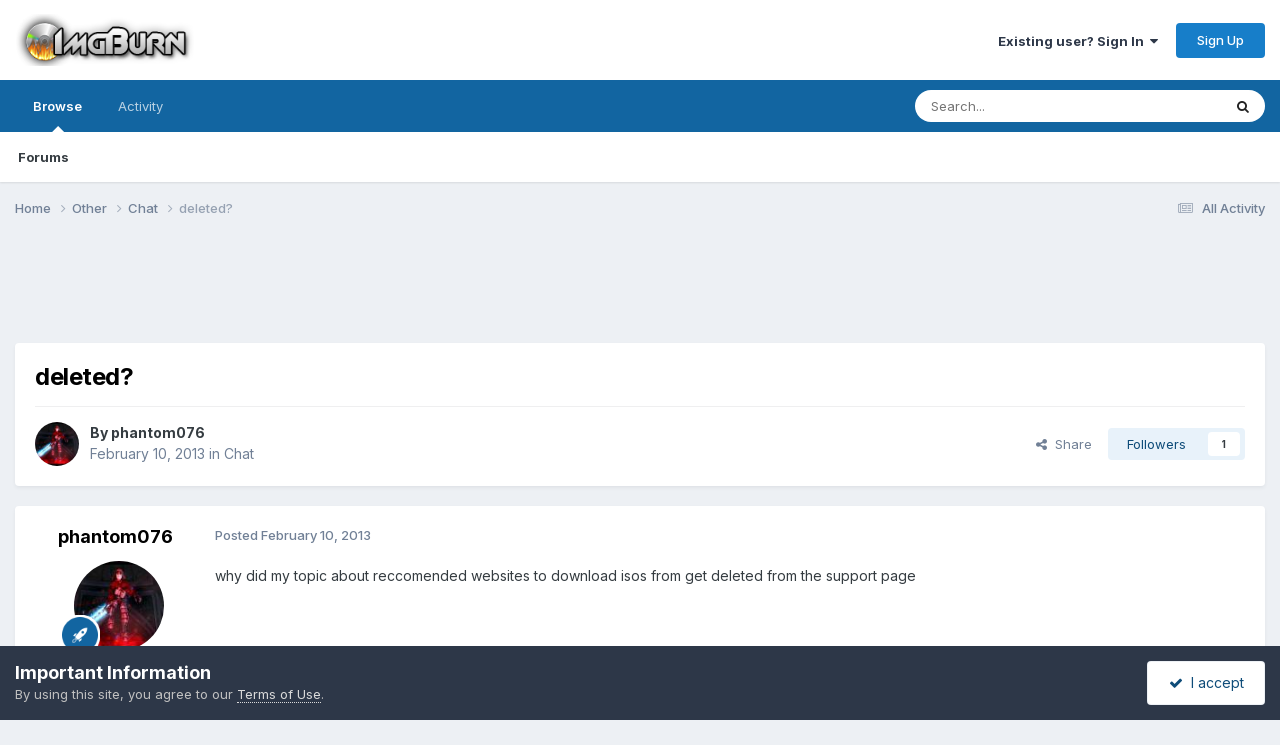

--- FILE ---
content_type: text/html; charset=utf-8
request_url: https://www.google.com/recaptcha/api2/aframe
body_size: 267
content:
<!DOCTYPE HTML><html><head><meta http-equiv="content-type" content="text/html; charset=UTF-8"></head><body><script nonce="AzJCFteSBepwFgnhABL2dg">/** Anti-fraud and anti-abuse applications only. See google.com/recaptcha */ try{var clients={'sodar':'https://pagead2.googlesyndication.com/pagead/sodar?'};window.addEventListener("message",function(a){try{if(a.source===window.parent){var b=JSON.parse(a.data);var c=clients[b['id']];if(c){var d=document.createElement('img');d.src=c+b['params']+'&rc='+(localStorage.getItem("rc::a")?sessionStorage.getItem("rc::b"):"");window.document.body.appendChild(d);sessionStorage.setItem("rc::e",parseInt(sessionStorage.getItem("rc::e")||0)+1);localStorage.setItem("rc::h",'1768405417932');}}}catch(b){}});window.parent.postMessage("_grecaptcha_ready", "*");}catch(b){}</script></body></html>